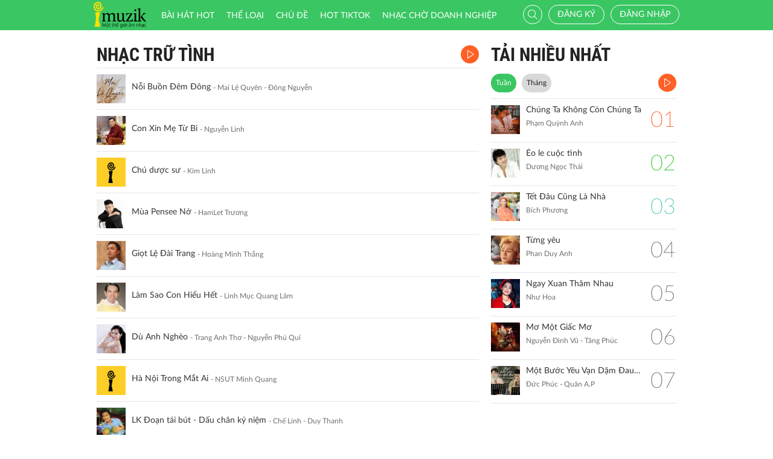

--- FILE ---
content_type: text/html; charset=UTF-8
request_url: http://imuzik.viettel.vn/bai-hat-cung-the-loai/2084014?page=5
body_size: 9495
content:
<!DOCTYPE html>
<html lang="vi">
    <head>
        <meta charset="UTF-8">
        <meta http-equiv="X-UA-Compatible" content="IE=edge">
        <meta content='width=device-width, initial-scale=1.0, maximum-scale=1.0, user-scalable=0' name='viewport' />
        <meta content="462996843754261" property="fb:app_id">
        <meta name = "format-detection" content = "telephone=no">
        <meta name="csrf-param" content="_csrf">
    <meta name="csrf-token" content="Ui5sVldlZTljVDoBNVw9DThmIWEPDA4PYmUqFRUoEm41eg4cZgkVQw==">
        <title>Nhạc Trữ Tình</title>
        <link href="/css/bootstrap.min.css" rel="stylesheet">
<link href="/css/initialize.css" rel="stylesheet">
<link href="/css/imuzik.css?v=1.6" rel="stylesheet">
<link href="/css/jquery.mmenu.css" rel="stylesheet">
<link href="/css/jquery.jscrollpane.css" rel="stylesheet">
<link href="/css/owl.carousel.min.css" rel="stylesheet">
<link href="/css/font-awesome.css" rel="stylesheet">
<link href="/css/jquery.datetimepicker.css" rel="stylesheet">
<link href="/css/jquery-confirm.min.css" rel="stylesheet">
<link href="/css/coder-update.css?v=1.11" rel="stylesheet">        <!-- Global site tag (gtag.js) - Google Analytics -->
        <script async src="https://www.googletagmanager.com/gtag/js?id=UA-149136265-1"></script>
        <script>
            window.dataLayer = window.dataLayer || [];
            function gtag() {
                dataLayer.push(arguments);
            }
            gtag('js', new Date());

            gtag('config', 'UA-149136265-1');
        </script>
		<!-- Google Tag Manager -->
		<script>(function(w,d,s,l,i){w[l]=w[l]||[];w[l].push({'gtm.start':
		new Date().getTime(),event:'gtm.js'});var f=d.getElementsByTagName(s)[0],
		j=d.createElement(s),dl=l!='dataLayer'?'&l='+l:'';j.async=true;j.src=
		'https://www.googletagmanager.com/gtm.js?id='+i+dl;f.parentNode.insertBefore(j,f);
		})(window,document,'script','dataLayer','GTM-5JW8D9G');</script>
		<!-- End Google Tag Manager -->
    </head>
    <body>
                <div id="fb-root"></div>
        <div class="header navbar-fixed-top-mobile">
    <div class="container">
        <div class="row">

                        <nav class="navbar navbar-default navbar-imuzik">
                <!-- Brand and toggle get grouped for better mobile display -->
                <div class="navbar-header">
                                        <button type="button" class="navbar-toggle collapsed">
                        <span class="sr-only">Toggle navigation</span>
                        <span class="icon-bar"></span>
                        <span class="icon-bar"></span>
                        <span class="icon-bar"></span>
                    </button>
                    <a class="navbar-brand" href="/"><img alt="Brand" src="/images/chplay.png" height="43"></a>

                                        <a class="app-download-link" href="https://goo.gl/69CGKp">
                        <img src="/images/arrow-down.svg" style="height: 11px;margin-bottom: 2px;"> APP
                    </a>
                    <span class="search-mobile btn-search">
                        <i class="fa icon-search2"></i>
                    </span>
                </div>

                <ul class="nav navbar-nav navbar-right">
                                            <li>
                            <p class="txt-hide"><br></p>
                            <a href="javascript:void(0);" class="btn-imuzik link-01" id="main-msisdn-user" onclick="$('#id02').modal('show');">Đăng ký</a>
                            <p class="txt-hide">hoặc</p>
                        </li>
                        <li id="li-user-logout">
                            <a href="javascript:void(0);" class="link-01 user-login">Đăng nhập</a>
                        </li>
                                                            <li >
                        <a href="/menu-ca-nhan" class="text">

                                                    </a>
                    </li>
                    <div style="display: none;">
                        <input type="file" id="user-avatar-upload-mobile" accept="image/*"/>
                    </div>
                </ul>

                <!-- Collect the nav links, forms, and other content for toggling -->
                <div class="collapse navbar-collapse">
                    <div class="scroll-menu">
                        <ul class="nav navbar-nav anchor-change-1">
                                                                                                                <li class=""><a href="/bang-xep-hang"><i class="fa icon-broad"></i> Bài hát HOT</a></li>

                            
                            <li class="sang-tao"><a href="/bang-xep-hang?active=sang-tao"><i class="fa fa-music"></i> Sáng tạo</a></li>

                            <li class=""><a href="/the-loai"><i class="fa icon-music"></i> Thể loại</a></li>
                            <li class=""><a href="/chu-de"><i class="fa fa-sun-o"></i> Chủ đề</a></li>

                                                            <li class=""><a href="/hot-tiktok"><i class="fa icon-broad"></i>HOT TIKTOK</a></li>
                                                                                    <!--                                <li class="--><!--"><a href="/tin-tuc"><i class="fa icon-global"></i> Tin tức</a></li>-->
                                                        <!--                                <li class="--><!--"><a href="/huong-dan-su-dung"><i class="fa icon-faq"></i> Hướng dẫn</a></li>-->
                                                                                    <li class=" fb-box" >
                                <a class=" btn-fb" target="_blank" href="https://www.facebook.com/nhaccho.imuzik/?fref=ts" title="Imuzik Fanpage">
                                    <img width="20" class="" src="/images/fb-icon2x.png"/>Facebook
                                </a>
                            </li>
                            <li class=""><a href="https://doanhnghiep.imuzik.vn/" target="_blank"><i class="fa icon-broad"></i>Nhạc chờ doanh nghiệp</a></li>
                        </ul>
                        

                    </div>
                    <div class="navbar-right-tablet">
                        <div class="wrap-content">
                            <form id="search-nav-form" autocomplete="off" class="navbar-form pull-left" action="/search/index" method="get">
                                <div class="input-group">
                                    <span class="input-group-addon">
                                        <button type="submit" class="btn btn-default"><i class="fa icon-search2"></i></button>
                                    </span>
                                    <input id="keyword" name="k" type="search" class="form-control" value="" maxlength="50" placeholder="Nhập tên bài hát hoặc mã nhạc chờ..">
                                </div>
                            </form>
                            <span class="fa icon-on-off-search" title="Tìm kiếm"></span>
                        </div>
                    </div>

                </div><!-- /.navbar-collapse -->

                <div class="close-menu"></div>

            </nav>
        </div>
    </div>
</div>        <!--Popup confirm policy-->
        <div class="wrap-content">
            <div class="container">  
                <div class="row">    
                                                                                <div class="col-lg-8 col-md-8 col-sm-12 ">
    <div class="scroll mdl-1 mdl-songs">
        <div class="title">
            <samp href="javascript:void(0);" class="txt"> Nhạc Trữ Tình</samp>
                            <a href="javascript:void(0);" class="bg-color-01 listen-all song-playlist listen-all2">
                    <i class="fa icon-play2"></i>
                </a>
                    </div>
                        <div class="media  " id="media-2138091"
         media_path="http://imedia.imuzik.com.vn/media2/songs/song/3a/29/93/6507c7bed6622.mp3">
        <div class="media-left">
            <a class="media-image" href="/bai-hat/mq3hrvfd-noi-buon-dem-dong">
                <img class="media-object" src="http://imedia.imuzik.com.vn/media2/images/song/34/1a/a3/6507c7bf3b6a6.jpg" width="48" alt="..." onerror="this.onerror=null;this.src='/images/4x4.png';">
                <span class="fa icon-playing"></span>
            </a>
        </div>
        <div class="media-body special-text">
            <div class="wrap-song">
                <a href="/bai-hat/mq3hrvfd-noi-buon-dem-dong" class="song-name ellipsis" title="Nỗi Buồn Đêm Đông">Nỗi Buồn Đêm Đông</a>
                <span class="singer-name ellipsis" title="Mai Lệ Quyên - Đông Nguyễn">Mai Lệ Quyên - Đông Nguyễn</span>
            </div>
        </div>
<!--        <div class="media-right">
            <div class="right-info">
                <span class="viewer"><i class="fa icon-headphone"></i></span>
            </div>
        </div>-->
        <div class="link-more-mobile">
            <i class="fa icon-more"></i>
            <i class="fa fa-close"></i>
        </div>
        <div class="overlay">
            <a href="/bai-hat/mq3hrvfd-noi-buon-dem-dong" class="bg-color-01 play-me" title="Play"><i class="fa icon-play2"></i></a>
            <a href="javascript:void(0);" class="bg-color-03 user" id="2138091" song_id="2138091">
                                    <i class="fa fa-heart-o" title="Thích"></i>
                 
            </a>
            <a title="Chia sẻ" name="fb_share" class="bg-color-05" href="https://facebook.com/sharer.php?u=imuzik.viettel.vn/bai-hat/mq3hrvfd-noi-buon-dem-dong"><i class="fa icon-share"></i></a>
        </div>

    </div>
         <div class="media  " id="media-2096264"
         media_path="http://imedia.imuzik.com.vn/media2/songs/song/ee/f6/6e/5f053bbd73ac5.mp3">
        <div class="media-left">
            <a class="media-image" href="/bai-hat/tdnvbzm8-con-xin-me-tu-bi">
                <img class="media-object" src="http://imedia.imuzik.com.vn/media2/images/song/3b/89/93/5f053bbdf221e.jpg" width="48" alt="..." onerror="this.onerror=null;this.src='/images/4x4.png';">
                <span class="fa icon-playing"></span>
            </a>
        </div>
        <div class="media-body special-text">
            <div class="wrap-song">
                <a href="/bai-hat/tdnvbzm8-con-xin-me-tu-bi" class="song-name ellipsis" title="Con Xin Mẹ Từ Bi">Con Xin Mẹ Từ Bi</a>
                <span class="singer-name ellipsis" title="Nguyễn Linh">Nguyễn Linh</span>
            </div>
        </div>
<!--        <div class="media-right">
            <div class="right-info">
                <span class="viewer"><i class="fa icon-headphone"></i></span>
            </div>
        </div>-->
        <div class="link-more-mobile">
            <i class="fa icon-more"></i>
            <i class="fa fa-close"></i>
        </div>
        <div class="overlay">
            <a href="/bai-hat/tdnvbzm8-con-xin-me-tu-bi" class="bg-color-01 play-me" title="Play"><i class="fa icon-play2"></i></a>
            <a href="javascript:void(0);" class="bg-color-03 user" id="2096264" song_id="2096264">
                                    <i class="fa fa-heart-o" title="Thích"></i>
                 
            </a>
            <a title="Chia sẻ" name="fb_share" class="bg-color-05" href="https://facebook.com/sharer.php?u=imuzik.viettel.vn/bai-hat/tdnvbzm8-con-xin-me-tu-bi"><i class="fa icon-share"></i></a>
        </div>

    </div>
         <div class="media  " id="media-2110577"
         media_path="http://imedia.imuzik.com.vn/media2/songs/song/d4/d8/8d/61790d569b710.mp3">
        <div class="media-left">
            <a class="media-image" href="/bai-hat/chu-duoc-su">
                <img class="media-object" src="http://imedia.imuzik.com.vn/media2/images/song/b0/23/3b/61790d56e1fe63054" width="48" alt="..." onerror="this.onerror=null;this.src='/images/4x4.png';">
                <span class="fa icon-playing"></span>
            </a>
        </div>
        <div class="media-body special-text">
            <div class="wrap-song">
                <a href="/bai-hat/chu-duoc-su" class="song-name ellipsis" title="Chú dược sư">Chú dược sư</a>
                <span class="singer-name ellipsis" title="Kim Linh">Kim Linh</span>
            </div>
        </div>
<!--        <div class="media-right">
            <div class="right-info">
                <span class="viewer"><i class="fa icon-headphone"></i></span>
            </div>
        </div>-->
        <div class="link-more-mobile">
            <i class="fa icon-more"></i>
            <i class="fa fa-close"></i>
        </div>
        <div class="overlay">
            <a href="/bai-hat/chu-duoc-su" class="bg-color-01 play-me" title="Play"><i class="fa icon-play2"></i></a>
            <a href="javascript:void(0);" class="bg-color-03 user" id="2110577" song_id="2110577">
                                    <i class="fa fa-heart-o" title="Thích"></i>
                 
            </a>
            <a title="Chia sẻ" name="fb_share" class="bg-color-05" href="https://facebook.com/sharer.php?u=imuzik.viettel.vn/bai-hat/chu-duoc-su"><i class="fa icon-share"></i></a>
        </div>

    </div>
         <div class="media  " id="media-2152722"
         media_path="http://imedia.imuzik.com.vn/media2/songs/song/ad/f9/9a/672c606aa1b0a.mp3">
        <div class="media-left">
            <a class="media-image" href="/bai-hat/hgwtkrf9-mua-pensee-no">
                <img class="media-object" src="http://imedia.imuzik.com.vn/media2/images/song/72/a7/77/672c606af3773.jpg" width="48" alt="..." onerror="this.onerror=null;this.src='/images/4x4.png';">
                <span class="fa icon-playing"></span>
            </a>
        </div>
        <div class="media-body special-text">
            <div class="wrap-song">
                <a href="/bai-hat/hgwtkrf9-mua-pensee-no" class="song-name ellipsis" title="Mùa Pensee Nở">Mùa Pensee Nở</a>
                <span class="singer-name ellipsis" title="HamLet Trương">HamLet Trương</span>
            </div>
        </div>
<!--        <div class="media-right">
            <div class="right-info">
                <span class="viewer"><i class="fa icon-headphone"></i></span>
            </div>
        </div>-->
        <div class="link-more-mobile">
            <i class="fa icon-more"></i>
            <i class="fa fa-close"></i>
        </div>
        <div class="overlay">
            <a href="/bai-hat/hgwtkrf9-mua-pensee-no" class="bg-color-01 play-me" title="Play"><i class="fa icon-play2"></i></a>
            <a href="javascript:void(0);" class="bg-color-03 user" id="2152722" song_id="2152722">
                                    <i class="fa fa-heart-o" title="Thích"></i>
                 
            </a>
            <a title="Chia sẻ" name="fb_share" class="bg-color-05" href="https://facebook.com/sharer.php?u=imuzik.viettel.vn/bai-hat/hgwtkrf9-mua-pensee-no"><i class="fa icon-share"></i></a>
        </div>

    </div>
         <div class="media  " id="media-2100027"
         media_path="http://imedia.imuzik.com.vn/media2/songs/song/7a/f5/57/5fabb045919d3.mp3">
        <div class="media-left">
            <a class="media-image" href="/bai-hat/jwwqbyhh-giot-le-dai-trang">
                <img class="media-object" src="http://imedia.imuzik.com.vn/media2/images/song/0e/bd/d0/5fabb046005b1.jpg" width="48" alt="..." onerror="this.onerror=null;this.src='/images/4x4.png';">
                <span class="fa icon-playing"></span>
            </a>
        </div>
        <div class="media-body special-text">
            <div class="wrap-song">
                <a href="/bai-hat/jwwqbyhh-giot-le-dai-trang" class="song-name ellipsis" title="Giọt Lệ Đài Trang">Giọt Lệ Đài Trang</a>
                <span class="singer-name ellipsis" title="Hoàng Minh Thắng">Hoàng Minh Thắng</span>
            </div>
        </div>
<!--        <div class="media-right">
            <div class="right-info">
                <span class="viewer"><i class="fa icon-headphone"></i></span>
            </div>
        </div>-->
        <div class="link-more-mobile">
            <i class="fa icon-more"></i>
            <i class="fa fa-close"></i>
        </div>
        <div class="overlay">
            <a href="/bai-hat/jwwqbyhh-giot-le-dai-trang" class="bg-color-01 play-me" title="Play"><i class="fa icon-play2"></i></a>
            <a href="javascript:void(0);" class="bg-color-03 user" id="2100027" song_id="2100027">
                                    <i class="fa fa-heart-o" title="Thích"></i>
                 
            </a>
            <a title="Chia sẻ" name="fb_share" class="bg-color-05" href="https://facebook.com/sharer.php?u=imuzik.viettel.vn/bai-hat/jwwqbyhh-giot-le-dai-trang"><i class="fa icon-share"></i></a>
        </div>

    </div>
         <div class="media  " id="media-2084270"
         media_path="http://imedia.imuzik.com.vn/media2/songs/song/c3/80/0c/5dccff6a7dacb.mp3">
        <div class="media-left">
            <a class="media-image" href="/bai-hat/lam-sao-con-hieu-het">
                <img class="media-object" src="http://imedia.imuzik.com.vn/media2/images/song/44/83/34/5dccff6b2dd6e.jpg" width="48" alt="..." onerror="this.onerror=null;this.src='/images/4x4.png';">
                <span class="fa icon-playing"></span>
            </a>
        </div>
        <div class="media-body special-text">
            <div class="wrap-song">
                <a href="/bai-hat/lam-sao-con-hieu-het" class="song-name ellipsis" title="Làm Sao Con Hiểu Hết">Làm Sao Con Hiểu Hết</a>
                <span class="singer-name ellipsis" title="Linh Mục Quang Lâm">Linh Mục Quang Lâm</span>
            </div>
        </div>
<!--        <div class="media-right">
            <div class="right-info">
                <span class="viewer"><i class="fa icon-headphone"></i></span>
            </div>
        </div>-->
        <div class="link-more-mobile">
            <i class="fa icon-more"></i>
            <i class="fa fa-close"></i>
        </div>
        <div class="overlay">
            <a href="/bai-hat/lam-sao-con-hieu-het" class="bg-color-01 play-me" title="Play"><i class="fa icon-play2"></i></a>
            <a href="javascript:void(0);" class="bg-color-03 user" id="2084270" song_id="2084270">
                                    <i class="fa fa-heart-o" title="Thích"></i>
                 
            </a>
            <a title="Chia sẻ" name="fb_share" class="bg-color-05" href="https://facebook.com/sharer.php?u=imuzik.viettel.vn/bai-hat/lam-sao-con-hieu-het"><i class="fa icon-share"></i></a>
        </div>

    </div>
         <div class="media  " id="media-2088966"
         media_path="http://imedia.imuzik.com.vn/media2/songs/song/e8/ab/be/5e5486b38c39b.mp3">
        <div class="media-left">
            <a class="media-image" href="/bai-hat/vmwhyrhl-du-anh-ngheo">
                <img class="media-object" src="http://imedia.imuzik.com.vn/media2/images/song/f1/7e/ef/5e5486b419d83.jpg" width="48" alt="..." onerror="this.onerror=null;this.src='/images/4x4.png';">
                <span class="fa icon-playing"></span>
            </a>
        </div>
        <div class="media-body special-text">
            <div class="wrap-song">
                <a href="/bai-hat/vmwhyrhl-du-anh-ngheo" class="song-name ellipsis" title="Dù Anh Nghèo">Dù Anh Nghèo</a>
                <span class="singer-name ellipsis" title="Trang Anh Thơ - Nguyễn Phú Quí">Trang Anh Thơ - Nguyễn Phú Quí</span>
            </div>
        </div>
<!--        <div class="media-right">
            <div class="right-info">
                <span class="viewer"><i class="fa icon-headphone"></i></span>
            </div>
        </div>-->
        <div class="link-more-mobile">
            <i class="fa icon-more"></i>
            <i class="fa fa-close"></i>
        </div>
        <div class="overlay">
            <a href="/bai-hat/vmwhyrhl-du-anh-ngheo" class="bg-color-01 play-me" title="Play"><i class="fa icon-play2"></i></a>
            <a href="javascript:void(0);" class="bg-color-03 user" id="2088966" song_id="2088966">
                                    <i class="fa fa-heart-o" title="Thích"></i>
                 
            </a>
            <a title="Chia sẻ" name="fb_share" class="bg-color-05" href="https://facebook.com/sharer.php?u=imuzik.viettel.vn/bai-hat/vmwhyrhl-du-anh-ngheo"><i class="fa icon-share"></i></a>
        </div>

    </div>
         <div class="media  " id="media-1867217"
         media_path="http://imedia.imuzik.com.vn/media1/songs/song/45/89/94/5295656579222.mp3">
        <div class="media-left">
            <a class="media-image" href="/bai-hat/ha-noi-trong-mat-ai">
                <img class="media-object" src="http://vip.img.cdn.keeng.vn/medias_6/singer/2014/09/13/4c3a76d844f590b301ad31366dd93b0e05f733f0.jpg" width="48" alt="..." onerror="this.onerror=null;this.src='/images/4x4.png';">
                <span class="fa icon-playing"></span>
            </a>
        </div>
        <div class="media-body special-text">
            <div class="wrap-song">
                <a href="/bai-hat/ha-noi-trong-mat-ai" class="song-name ellipsis" title="Hà Nội Trong Mắt Ai">Hà Nội Trong Mắt Ai</a>
                <span class="singer-name ellipsis" title="NSUT Minh Quang">NSUT Minh Quang</span>
            </div>
        </div>
<!--        <div class="media-right">
            <div class="right-info">
                <span class="viewer"><i class="fa icon-headphone"></i></span>
            </div>
        </div>-->
        <div class="link-more-mobile">
            <i class="fa icon-more"></i>
            <i class="fa fa-close"></i>
        </div>
        <div class="overlay">
            <a href="/bai-hat/ha-noi-trong-mat-ai" class="bg-color-01 play-me" title="Play"><i class="fa icon-play2"></i></a>
            <a href="javascript:void(0);" class="bg-color-03 user" id="1867217" song_id="1867217">
                                    <i class="fa fa-heart-o" title="Thích"></i>
                 
            </a>
            <a title="Chia sẻ" name="fb_share" class="bg-color-05" href="https://facebook.com/sharer.php?u=imuzik.viettel.vn/bai-hat/ha-noi-trong-mat-ai"><i class="fa icon-share"></i></a>
        </div>

    </div>
         <div class="media  " id="media-1957557"
         media_path="http://imedia.imuzik.com.vn/media1/songs/song/d1/fc/cd/550fc2c35d0a8.mp3">
        <div class="media-left">
            <a class="media-image" href="/bai-hat/lk-doan-tai-but-dau-chan-ky-niem">
                <img class="media-object" src="http://imedia.imuzik.com.vn/media1/images/singer/3d/c5/53/6ce6ee308f3cbd892903087fb82b254c49144f30.jpg" width="48" alt="..." onerror="this.onerror=null;this.src='/images/4x4.png';">
                <span class="fa icon-playing"></span>
            </a>
        </div>
        <div class="media-body special-text">
            <div class="wrap-song">
                <a href="/bai-hat/lk-doan-tai-but-dau-chan-ky-niem" class="song-name ellipsis" title="LK Đoạn tái bút - Dấu chân kỷ niệm">LK Đoạn tái bút - Dấu chân kỷ niệm</a>
                <span class="singer-name ellipsis" title="Chế Linh - Duy Thanh">Chế Linh - Duy Thanh</span>
            </div>
        </div>
<!--        <div class="media-right">
            <div class="right-info">
                <span class="viewer"><i class="fa icon-headphone"></i></span>
            </div>
        </div>-->
        <div class="link-more-mobile">
            <i class="fa icon-more"></i>
            <i class="fa fa-close"></i>
        </div>
        <div class="overlay">
            <a href="/bai-hat/lk-doan-tai-but-dau-chan-ky-niem" class="bg-color-01 play-me" title="Play"><i class="fa icon-play2"></i></a>
            <a href="javascript:void(0);" class="bg-color-03 user" id="1957557" song_id="1957557">
                                    <i class="fa fa-heart-o" title="Thích"></i>
                 
            </a>
            <a title="Chia sẻ" name="fb_share" class="bg-color-05" href="https://facebook.com/sharer.php?u=imuzik.viettel.vn/bai-hat/lk-doan-tai-but-dau-chan-ky-niem"><i class="fa icon-share"></i></a>
        </div>

    </div>
         <div class="media  " id="media-2126655"
         media_path="http://imedia.imuzik.com.vn/media2/songs/song/b4/86/6b/635a56c4ef929.mp3">
        <div class="media-left">
            <a class="media-image" href="/bai-hat/gyrhgzmr-dem-tam-su">
                <img class="media-object" src="http://imedia.imuzik.com.vn/media2/images/song/58/88/85/635a56c5481e2.jpg" width="48" alt="..." onerror="this.onerror=null;this.src='/images/4x4.png';">
                <span class="fa icon-playing"></span>
            </a>
        </div>
        <div class="media-body special-text">
            <div class="wrap-song">
                <a href="/bai-hat/gyrhgzmr-dem-tam-su" class="song-name ellipsis" title="Đêm Tâm Sự">Đêm Tâm Sự</a>
                <span class="singer-name ellipsis" title="Lê Phương Bình">Lê Phương Bình</span>
            </div>
        </div>
<!--        <div class="media-right">
            <div class="right-info">
                <span class="viewer"><i class="fa icon-headphone"></i></span>
            </div>
        </div>-->
        <div class="link-more-mobile">
            <i class="fa icon-more"></i>
            <i class="fa fa-close"></i>
        </div>
        <div class="overlay">
            <a href="/bai-hat/gyrhgzmr-dem-tam-su" class="bg-color-01 play-me" title="Play"><i class="fa icon-play2"></i></a>
            <a href="javascript:void(0);" class="bg-color-03 user" id="2126655" song_id="2126655">
                                    <i class="fa fa-heart-o" title="Thích"></i>
                 
            </a>
            <a title="Chia sẻ" name="fb_share" class="bg-color-05" href="https://facebook.com/sharer.php?u=imuzik.viettel.vn/bai-hat/gyrhgzmr-dem-tam-su"><i class="fa icon-share"></i></a>
        </div>

    </div>
         <div class="media  " id="media-1918971"
         media_path="http://imedia.imuzik.com.vn/media1/songs/song/54/13/35/538c44ed1d910.mp3">
        <div class="media-left">
            <a class="media-image" href="/bai-hat/rjgnphcm-bong-o-moi">
                <img class="media-object" src="http://imedia.imuzik.com.vn/media1/images/singer/17/8d/d1/hoa-phuong-110574.jpg" width="48" alt="..." onerror="this.onerror=null;this.src='/images/4x4.png';">
                <span class="fa icon-playing"></span>
            </a>
        </div>
        <div class="media-body special-text">
            <div class="wrap-song">
                <a href="/bai-hat/rjgnphcm-bong-o-moi" class="song-name ellipsis" title="Bông ô môi">Bông ô môi</a>
                <span class="singer-name ellipsis" title="Khang Lê - Hoa Phượng">Khang Lê - Hoa Phượng</span>
            </div>
        </div>
<!--        <div class="media-right">
            <div class="right-info">
                <span class="viewer"><i class="fa icon-headphone"></i></span>
            </div>
        </div>-->
        <div class="link-more-mobile">
            <i class="fa icon-more"></i>
            <i class="fa fa-close"></i>
        </div>
        <div class="overlay">
            <a href="/bai-hat/rjgnphcm-bong-o-moi" class="bg-color-01 play-me" title="Play"><i class="fa icon-play2"></i></a>
            <a href="javascript:void(0);" class="bg-color-03 user" id="1918971" song_id="1918971">
                                    <i class="fa fa-heart-o" title="Thích"></i>
                 
            </a>
            <a title="Chia sẻ" name="fb_share" class="bg-color-05" href="https://facebook.com/sharer.php?u=imuzik.viettel.vn/bai-hat/rjgnphcm-bong-o-moi"><i class="fa icon-share"></i></a>
        </div>

    </div>
         <div class="media  " id="media-2151038"
         media_path="http://imedia.imuzik.com.vn/media2/songs/song/53/d6/65/670e12d020289.mp3">
        <div class="media-left">
            <a class="media-image" href="/bai-hat/nt2gzvpb-canh-hoa-yeu">
                <img class="media-object" src="http://imedia.imuzik.com.vn/media2/images/song/82/58/88/670e12d06e813.jpg" width="48" alt="..." onerror="this.onerror=null;this.src='/images/4x4.png';">
                <span class="fa icon-playing"></span>
            </a>
        </div>
        <div class="media-body special-text">
            <div class="wrap-song">
                <a href="/bai-hat/nt2gzvpb-canh-hoa-yeu" class="song-name ellipsis" title="Cánh Hoa Yêu">Cánh Hoa Yêu</a>
                <span class="singer-name ellipsis" title="Trong Thanh">Trong Thanh</span>
            </div>
        </div>
<!--        <div class="media-right">
            <div class="right-info">
                <span class="viewer"><i class="fa icon-headphone"></i></span>
            </div>
        </div>-->
        <div class="link-more-mobile">
            <i class="fa icon-more"></i>
            <i class="fa fa-close"></i>
        </div>
        <div class="overlay">
            <a href="/bai-hat/nt2gzvpb-canh-hoa-yeu" class="bg-color-01 play-me" title="Play"><i class="fa icon-play2"></i></a>
            <a href="javascript:void(0);" class="bg-color-03 user" id="2151038" song_id="2151038">
                                    <i class="fa fa-heart-o" title="Thích"></i>
                 
            </a>
            <a title="Chia sẻ" name="fb_share" class="bg-color-05" href="https://facebook.com/sharer.php?u=imuzik.viettel.vn/bai-hat/nt2gzvpb-canh-hoa-yeu"><i class="fa icon-share"></i></a>
        </div>

    </div>
         <div class="media  " id="media-1804277"
         media_path="http://imedia.imuzik.com.vn/media1/songs/song/93/42/29/525284b2a5308.mp3">
        <div class="media-left">
            <a class="media-image" href="/bai-hat/vwhjkc8g-nuoc-mat-trong-mua">
                <img class="media-object" src="http://imedia.imuzik.com.vn/media1/images/singer/c4/ac/cc/vy-thuy-van-5101.jpg" width="48" alt="..." onerror="this.onerror=null;this.src='/images/4x4.png';">
                <span class="fa icon-playing"></span>
            </a>
        </div>
        <div class="media-body special-text">
            <div class="wrap-song">
                <a href="/bai-hat/vwhjkc8g-nuoc-mat-trong-mua" class="song-name ellipsis" title="Nước mắt trong mưa">Nước mắt trong mưa</a>
                <span class="singer-name ellipsis" title="Vy Thúy Vân">Vy Thúy Vân</span>
            </div>
        </div>
<!--        <div class="media-right">
            <div class="right-info">
                <span class="viewer"><i class="fa icon-headphone"></i></span>
            </div>
        </div>-->
        <div class="link-more-mobile">
            <i class="fa icon-more"></i>
            <i class="fa fa-close"></i>
        </div>
        <div class="overlay">
            <a href="/bai-hat/vwhjkc8g-nuoc-mat-trong-mua" class="bg-color-01 play-me" title="Play"><i class="fa icon-play2"></i></a>
            <a href="javascript:void(0);" class="bg-color-03 user" id="1804277" song_id="1804277">
                                    <i class="fa fa-heart-o" title="Thích"></i>
                 
            </a>
            <a title="Chia sẻ" name="fb_share" class="bg-color-05" href="https://facebook.com/sharer.php?u=imuzik.viettel.vn/bai-hat/vwhjkc8g-nuoc-mat-trong-mua"><i class="fa icon-share"></i></a>
        </div>

    </div>
         <div class="media  " id="media-1976007"
         media_path="http://imedia.imuzik.com.vn/media1/songs/song/f2/1c/cf/55daef43f2e8a.mp3">
        <div class="media-left">
            <a class="media-image" href="/bai-hat/long-buon-xa-que">
                <img class="media-object" src="http://imedia.imuzik.com.vn/media1/images/singer/81/d5/58/cd3b97f8f145d4e3753f26581a7c4ef11ccb0164.jpg" width="48" alt="..." onerror="this.onerror=null;this.src='/images/4x4.png';">
                <span class="fa icon-playing"></span>
            </a>
        </div>
        <div class="media-body special-text">
            <div class="wrap-song">
                <a href="/bai-hat/long-buon-xa-que" class="song-name ellipsis" title="Lòng buồn xa quê">Lòng buồn xa quê</a>
                <span class="singer-name ellipsis" title="Lý Diệu Linh">Lý Diệu Linh</span>
            </div>
        </div>
<!--        <div class="media-right">
            <div class="right-info">
                <span class="viewer"><i class="fa icon-headphone"></i></span>
            </div>
        </div>-->
        <div class="link-more-mobile">
            <i class="fa icon-more"></i>
            <i class="fa fa-close"></i>
        </div>
        <div class="overlay">
            <a href="/bai-hat/long-buon-xa-que" class="bg-color-01 play-me" title="Play"><i class="fa icon-play2"></i></a>
            <a href="javascript:void(0);" class="bg-color-03 user" id="1976007" song_id="1976007">
                                    <i class="fa fa-heart-o" title="Thích"></i>
                 
            </a>
            <a title="Chia sẻ" name="fb_share" class="bg-color-05" href="https://facebook.com/sharer.php?u=imuzik.viettel.vn/bai-hat/long-buon-xa-que"><i class="fa icon-share"></i></a>
        </div>

    </div>
         <div class="media  " id="media-2062327"
         media_path="http://imedia.imuzik.com.vn/media2/songs/song/48/ab/b4/5be15bd720664.mp3">
        <div class="media-left">
            <a class="media-image" href="/bai-hat/zyy8kmgm-thuong-oi-dieu-vi">
                <img class="media-object" src="http://imedia.imuzik.com.vn/media2/images/song/87/ef/f8/5be15c19d3122.jpg" width="48" alt="..." onerror="this.onerror=null;this.src='/images/4x4.png';">
                <span class="fa icon-playing"></span>
            </a>
        </div>
        <div class="media-body special-text">
            <div class="wrap-song">
                <a href="/bai-hat/zyy8kmgm-thuong-oi-dieu-vi" class="song-name ellipsis" title="Thương Ơi Điệu Ví">Thương Ơi Điệu Ví</a>
                <span class="singer-name ellipsis" title="Huyen Trang Sao Mai 2013f">Huyen Trang Sao Mai 2013f</span>
            </div>
        </div>
<!--        <div class="media-right">
            <div class="right-info">
                <span class="viewer"><i class="fa icon-headphone"></i></span>
            </div>
        </div>-->
        <div class="link-more-mobile">
            <i class="fa icon-more"></i>
            <i class="fa fa-close"></i>
        </div>
        <div class="overlay">
            <a href="/bai-hat/zyy8kmgm-thuong-oi-dieu-vi" class="bg-color-01 play-me" title="Play"><i class="fa icon-play2"></i></a>
            <a href="javascript:void(0);" class="bg-color-03 user" id="2062327" song_id="2062327">
                                    <i class="fa fa-heart-o" title="Thích"></i>
                 
            </a>
            <a title="Chia sẻ" name="fb_share" class="bg-color-05" href="https://facebook.com/sharer.php?u=imuzik.viettel.vn/bai-hat/zyy8kmgm-thuong-oi-dieu-vi"><i class="fa icon-share"></i></a>
        </div>

    </div>
                             <div class="load-more">
                                            <a class="jscroll-next-default" href="/the-loai/2084014?page=6&typeM=2&listen="><i class="fa fa-angle-down"></i></a>
                                       </div>
                            </div>

    <div class="pagging hide-pagging">
        <ul class="pager text-left"><li class="first"><a href="/bai-hat-cung-the-loai/2084014?page=1" data-page="0">Đầu</a></li>
<li class="prev"><a href="/bai-hat-cung-the-loai/2084014?page=4" data-page="3">Trước</a></li>
<li><a href="/bai-hat-cung-the-loai/2084014?page=3" data-page="2">3</a></li>
<li><a href="/bai-hat-cung-the-loai/2084014?page=4" data-page="3">4</a></li>
<li class="active"><a href="/bai-hat-cung-the-loai/2084014?page=5" data-page="4">5</a></li>
<li><a href="/bai-hat-cung-the-loai/2084014?page=6" data-page="5">6</a></li>
<li><a href="/bai-hat-cung-the-loai/2084014?page=7" data-page="6">7</a></li>
<li><a href="/bai-hat-cung-the-loai/2084014?page=6" data-page="5">Tiếp</a></li>
<li class="last"><a href="/bai-hat-cung-the-loai/2084014?page=20" data-page="19">Cuối</a></li></ul>    </div>
</div>
    <div class="col-lg-4 col-md-4  col-sm-12">
            <div class="mdl-1 mdl-billboard">
        <div class="title ellipsis"> 
            <a href="/bang-xep-hang" class="txt"> TẢI NHIỀU NHẤT</a>
        </div>    
        <!-- Nav tabs -->    
        <ul class="nav nav-pills" role="tablist">
                            <li class="active"><a href="#week" role="tab" data-toggle="tab">Tuần</a></li>
                                        <li class=""><a href="#month" role="tab" data-toggle="tab">Tháng</a></li>
                                            </ul>
        <!-- Tab panes -->
        <div class="tab-content">
                                                
                    <div role="tabpanel" class="tab-pane active" id="week">  
                        <a href="/song/down?id=week&listen=true" class="bg-color-01 listen-all listen-all2" style="top: 72px;">
                            <i class="fa icon-play2"></i>
                        </a>
                        <div>
                                <div class="media">
        <div class="media-left">
            <a href="/bai-hat/chung-ta-khong-con-chung-ta">
                <img class="media-object" src="http://imedia.imuzik.com.vn/media2/images/song/f9/ea/af/61765028255e4.png" width="48" alt="..." onerror="this.onerror=null;this.src='/images/4x4.png';">
            </a>
        </div>
        <div class="media-body">
            <a href="/bai-hat/chung-ta-khong-con-chung-ta" class="song-name ellipsis" title="Chúng Ta Không Còn Chúng Ta">Chúng Ta Không Còn Chúng Ta</a>
            <p class="singer-name ellipsis" title="Phạm Quỳnh Anh">Phạm Quỳnh Anh</p>
        </div>
        <div class="media-right text-danger">01</div>
    </div>
    <div class="media">
        <div class="media-left">
            <a href="/bai-hat/eo-le-cuoc-tinh-1K9YMSZ0">
                <img class="media-object" src="http://imedia.imuzik.com.vn/media1/images/singer/7f/01/17/a81766f43bd6415e045a23195f2108738f388826.jpg" width="48" alt="..." onerror="this.onerror=null;this.src='/images/4x4.png';">
            </a>
        </div>
        <div class="media-body">
            <a href="/bai-hat/eo-le-cuoc-tinh-1K9YMSZ0" class="song-name ellipsis" title="Éo le cuộc tình">Éo le cuộc tình</a>
            <p class="singer-name ellipsis" title="Dương Ngọc Thái">Dương Ngọc Thái</p>
        </div>
        <div class="media-right text-success">02</div>
    </div>
    <div class="media">
        <div class="media-left">
            <a href="/bai-hat/tet-dau-cung-la-nha">
                <img class="media-object" src="http://imedia.imuzik.com.vn/media2/images/song/be/80/0b/5e1edc632cc8c.png" width="48" alt="..." onerror="this.onerror=null;this.src='/images/4x4.png';">
            </a>
        </div>
        <div class="media-body">
            <a href="/bai-hat/tet-dau-cung-la-nha" class="song-name ellipsis" title="Tết Đâu Cũng Là Nhà">Tết Đâu Cũng Là Nhà</a>
            <p class="singer-name ellipsis" title="Bích Phương">Bích Phương</p>
        </div>
        <div class="media-right text-primary">03</div>
    </div>
    <div class="media">
        <div class="media-left">
            <a href="/bai-hat/tung-yeu">
                <img class="media-object" src="http://imedia.imuzik.com.vn/media2/images/song/0e/d2/20/5d2c2586971a7.jpg" width="48" alt="..." onerror="this.onerror=null;this.src='/images/4x4.png';">
            </a>
        </div>
        <div class="media-body">
            <a href="/bai-hat/tung-yeu" class="song-name ellipsis" title="Từng yêu">Từng yêu</a>
            <p class="singer-name ellipsis" title="Phan Duy Anh">Phan Duy Anh</p>
        </div>
        <div class="media-right">04</div>
    </div>
    <div class="media">
        <div class="media-left">
            <a href="/bai-hat/lkbzd694-ngay-xuan-tham-nhau">
                <img class="media-object" src="http://imedia.imuzik.com.vn/media2/images/song/2b/31/12/694a3b94369e5.jpg" width="48" alt="..." onerror="this.onerror=null;this.src='/images/4x4.png';">
            </a>
        </div>
        <div class="media-body">
            <a href="/bai-hat/lkbzd694-ngay-xuan-tham-nhau" class="song-name ellipsis" title="Ngay Xuan Thăm Nhau">Ngay Xuan Thăm Nhau</a>
            <p class="singer-name ellipsis" title="Như Hoa">Như Hoa</p>
        </div>
        <div class="media-right">05</div>
    </div>
    <div class="media">
        <div class="media-left">
            <a href="/bai-hat/4vpt9brd-mo-mot-giac-mo">
                <img class="media-object" src="http://imedia.imuzik.com.vn/media2/images/song/ea/f6/6e/65e52b4631a46.jpg" width="48" alt="..." onerror="this.onerror=null;this.src='/images/4x4.png';">
            </a>
        </div>
        <div class="media-body">
            <a href="/bai-hat/4vpt9brd-mo-mot-giac-mo" class="song-name ellipsis" title="Mơ Một Giấc Mơ">Mơ Một Giấc Mơ</a>
            <p class="singer-name ellipsis" title="Nguyễn Đình Vũ - Tăng Phúc">Nguyễn Đình Vũ - Tăng Phúc</p>
        </div>
        <div class="media-right">06</div>
    </div>
    <div class="media">
        <div class="media-left">
            <a href="/bai-hat/mot-buoc-yeu-van-dam-dau-bien-cua-hy-vong">
                <img class="media-object" src="http://imedia.imuzik.com.vn/media2/images/song/7a/94/47/641d587aa0481.jpg" width="48" alt="..." onerror="this.onerror=null;this.src='/images/4x4.png';">
            </a>
        </div>
        <div class="media-body">
            <a href="/bai-hat/mot-buoc-yeu-van-dam-dau-bien-cua-hy-vong" class="song-name ellipsis" title="Một Bước Yêu Vạn Dặm Đau (Biển Của Hy Vọng)">Một Bước Yêu Vạn Dặm Đau (Biển Của Hy Vọng)</a>
            <p class="singer-name ellipsis" title="Đức Phúc - Quân A.P">Đức Phúc - Quân A.P</p>
        </div>
        <div class="media-right">07</div>
    </div>
                        </div>
                    </div>
                                                                                    
                    <div role="tabpanel" class="tab-pane " id="month">  
                        <a href="/song/down?id=month&listen=true" class="bg-color-01 listen-all listen-all2" style="top: 72px;">
                            <i class="fa icon-play2"></i>
                        </a>
                        <div>
                                <div class="media">
        <div class="media-left">
            <a href="/bai-hat/chung-ta-khong-con-chung-ta">
                <img class="media-object" src="http://imedia.imuzik.com.vn/media2/images/song/f9/ea/af/61765028255e4.png" width="48" alt="..." onerror="this.onerror=null;this.src='/images/4x4.png';">
            </a>
        </div>
        <div class="media-body">
            <a href="/bai-hat/chung-ta-khong-con-chung-ta" class="song-name ellipsis" title="Chúng Ta Không Còn Chúng Ta">Chúng Ta Không Còn Chúng Ta</a>
            <p class="singer-name ellipsis" title="Phạm Quỳnh Anh">Phạm Quỳnh Anh</p>
        </div>
        <div class="media-right text-danger">01</div>
    </div>
    <div class="media">
        <div class="media-left">
            <a href="/bai-hat/tet-dau-cung-la-nha">
                <img class="media-object" src="http://imedia.imuzik.com.vn/media2/images/song/be/80/0b/5e1edc632cc8c.png" width="48" alt="..." onerror="this.onerror=null;this.src='/images/4x4.png';">
            </a>
        </div>
        <div class="media-body">
            <a href="/bai-hat/tet-dau-cung-la-nha" class="song-name ellipsis" title="Tết Đâu Cũng Là Nhà">Tết Đâu Cũng Là Nhà</a>
            <p class="singer-name ellipsis" title="Bích Phương">Bích Phương</p>
        </div>
        <div class="media-right text-success">02</div>
    </div>
    <div class="media">
        <div class="media-left">
            <a href="/bai-hat/eo-le-cuoc-tinh-1K9YMSZ0">
                <img class="media-object" src="http://imedia.imuzik.com.vn/media1/images/singer/7f/01/17/a81766f43bd6415e045a23195f2108738f388826.jpg" width="48" alt="..." onerror="this.onerror=null;this.src='/images/4x4.png';">
            </a>
        </div>
        <div class="media-body">
            <a href="/bai-hat/eo-le-cuoc-tinh-1K9YMSZ0" class="song-name ellipsis" title="Éo le cuộc tình">Éo le cuộc tình</a>
            <p class="singer-name ellipsis" title="Dương Ngọc Thái">Dương Ngọc Thái</p>
        </div>
        <div class="media-right text-primary">03</div>
    </div>
    <div class="media">
        <div class="media-left">
            <a href="/bai-hat/ai-cung-em">
                <img class="media-object" src="http://imedia.imuzik.com.vn/media2/images/song/f2/9f/ff/65d2d78172087.png" width="48" alt="..." onerror="this.onerror=null;this.src='/images/4x4.png';">
            </a>
        </div>
        <div class="media-body">
            <a href="/bai-hat/ai-cung-em" class="song-name ellipsis" title="Ai Cùng Em">Ai Cùng Em</a>
            <p class="singer-name ellipsis" title="Phúc Hoàng">Phúc Hoàng</p>
        </div>
        <div class="media-right">04</div>
    </div>
    <div class="media">
        <div class="media-left">
            <a href="/bai-hat/4vpt9brd-mo-mot-giac-mo">
                <img class="media-object" src="http://imedia.imuzik.com.vn/media2/images/song/ea/f6/6e/65e52b4631a46.jpg" width="48" alt="..." onerror="this.onerror=null;this.src='/images/4x4.png';">
            </a>
        </div>
        <div class="media-body">
            <a href="/bai-hat/4vpt9brd-mo-mot-giac-mo" class="song-name ellipsis" title="Mơ Một Giấc Mơ">Mơ Một Giấc Mơ</a>
            <p class="singer-name ellipsis" title="Nguyễn Đình Vũ - Tăng Phúc">Nguyễn Đình Vũ - Tăng Phúc</p>
        </div>
        <div class="media-right">05</div>
    </div>
    <div class="media">
        <div class="media-left">
            <a href="/bai-hat/di-khap-the-gian-khong-ai-tot-bang-me">
                <img class="media-object" src="http://imedia.imuzik.com.vn/media1/images/singer/90/73/39/52a978a142b75.jpg" width="48" alt="..." onerror="this.onerror=null;this.src='/images/4x4.png';">
            </a>
        </div>
        <div class="media-body">
            <a href="/bai-hat/di-khap-the-gian-khong-ai-tot-bang-me" class="song-name ellipsis" title="Đi khắp thế gian không ai tốt bằng mẹ">Đi khắp thế gian không ai tốt bằng mẹ</a>
            <p class="singer-name ellipsis" title="Công Lý">Công Lý</p>
        </div>
        <div class="media-right">06</div>
    </div>
    <div class="media">
        <div class="media-left">
            <a href="/bai-hat/khuc-xuan">
                <img class="media-object" src="http://imedia.imuzik.com.vn/media1/images/singer/7c/8a/a7/5a9226b20569b69986f490a8ae283cf4e7133b53.jpg" width="48" alt="..." onerror="this.onerror=null;this.src='/images/4x4.png';">
            </a>
        </div>
        <div class="media-body">
            <a href="/bai-hat/khuc-xuan" class="song-name ellipsis" title="Khúc Xuân">Khúc Xuân</a>
            <p class="singer-name ellipsis" title="Đinh Mạnh Ninh - Thùy Chi">Đinh Mạnh Ninh - Thùy Chi</p>
        </div>
        <div class="media-right">07</div>
    </div>
    <div class="media">
        <div class="media-left">
            <a href="/bai-hat/anh-thanh-nien">
                <img class="media-object" src="http://imedia.imuzik.com.vn/media2/images/song/19/55/51/5e45016131de2.png" width="48" alt="..." onerror="this.onerror=null;this.src='/images/4x4.png';">
            </a>
        </div>
        <div class="media-body">
            <a href="/bai-hat/anh-thanh-nien" class="song-name ellipsis" title="Anh Thanh Niên">Anh Thanh Niên</a>
            <p class="singer-name ellipsis" title="HuyR">HuyR</p>
        </div>
        <div class="media-right">08</div>
    </div>
    <div class="media">
        <div class="media-left">
            <a href="/bai-hat/tung-yeu">
                <img class="media-object" src="http://imedia.imuzik.com.vn/media2/images/song/0e/d2/20/5d2c2586971a7.jpg" width="48" alt="..." onerror="this.onerror=null;this.src='/images/4x4.png';">
            </a>
        </div>
        <div class="media-body">
            <a href="/bai-hat/tung-yeu" class="song-name ellipsis" title="Từng yêu">Từng yêu</a>
            <p class="singer-name ellipsis" title="Phan Duy Anh">Phan Duy Anh</p>
        </div>
        <div class="media-right">09</div>
    </div>
                        </div>
                    </div>
                                                                                                                </div>            
    </div>
            </div>
                    <input type="hidden" id="user_logined" value=""/>
                    <input type="hidden" id="crbt_status" value="0"/>
                </div>
            </div>
            <div class="footer">
    <div class="container">
        <div class="row">
            <div class="col-md-12">
                <div class="control-social">
                    <a target="_blank"
                        href="https://www.facebook.com/nhaccho.imuzik/?fref=ts"
                        title="Fanpage"><img src="/images/facebook.png" /></a>
                    <a href='http://online.gov.vn/Home/WebDetails/60703'><img height="50px" alt='' title=''
                            src='/images/bct.png' /></a>
                </div>
                <p class="link">
                    <a href="/">Trang chủ</a>
                    <a href="/huong-dan/gioi-thieu">Giới thiệu</a>
                    <a href="/huong-dan/dieu-khoan-su-dung">Điều khoản sử dụng</a>
                                            <a href="javascript:void(0);" class="user">Góp ý/Báo lỗi</a>
                                        <a href="/huong-dan/cau-hoi-thuong-gap">Câu hỏi thường gặp</a>
                </p>
                <p class="text-copyright">
                    <span class="text-copyright">Copyright © Imuzik.</span> Đơn vị chủ quản: Tập đoàn Công nghiệp - Viễn
                    thông Quân đội Viettel .<br>

                </p>
            </div>
        </div>
    </div>
</div> 
        </div>
        <div class="modal" role="dialog" id="modal-popup">
    <div class="modal-dialog modal-sm" role="document">
        <div class="modal-content mdl-1 mdl-form">
            <div class="modal-body">
                <h5 class="title-4 ellipsis">Linh hồn tượng đá saphia</h5>
                <div class="function-user">
                    <a href="#" class="bg-color-02"><i class="fa icon-download"></i> Tải</a>
                    <a href="#" class="bg-color-03"><i class="fa fa-heart-o"></i> Thích</a>
                    <a href="#" class="bg-color-05"><i class="fa icon-share"></i> Chia sẻ</a>
                </div>
            </div>
        </div>
    </div>
</div>

<!--BOXSEARH-->
<div class="popup-search">
    <div class="box-search">
        <a href=" javascript:void(0); " class="pull-right" id="closeBox"><i class="fa icon-delete"></i></a>
        <a href=" javascript:void(0); " class="pull-left" id="clearSuggess"><i class="fa icon-refresh"></i></a>
        <div class="box-search-content">
            <input type="search" id="keywordMobile" maxlength="50" name="k"
                   placeholder="Nhập tên bài hát hoặc mã nhạc chờ.." class="ipt-search">
        </div>
    </div>
    <div class="box-search-suggess">
        <div class="scroll-content-search">
            <ul id="contentSuggess">

            </ul>
        </div>

        
        <div id="hot-keywords-box" class="">
                            <h5>Top Từ Khóa</h5>
                <ul id="hot-keywords-list">

                                            <li>
                            <a href="/tim-kiem?k=h%E1%BB%93ng+nhan"
                               title="hồng nhan" class="txt-song">
                                                                      hồng nhan                            </a>
                        </li>
                                            <li>
                            <a href="/tim-kiem?k=Ai+l%C3%A0+ng%C6%B0%E1%BB%9Di+th%C6%B0%C6%A1ng+em"
                               title="Ai là người thương em" class="txt-song">
                                                                      Ai là người thương em                            </a>
                        </li>
                                            <li>
                            <a href="/tim-kiem?k=Tu%E1%BA%A7n+hung+remix"
                               title="Tuần hung remix" class="txt-song">
                                                                      Tuần hung remix                            </a>
                        </li>
                                            <li>
                            <a href="/tim-kiem?k=Xin+L%C3%A0m+Ng%C6%B0%E1%BB%9Di+Xa+L%E1%BA%A1"
                               title="Xin Làm Người Xa Lạ" class="txt-song">
                                                                      Xin Làm Người Xa Lạ                            </a>
                        </li>
                                            <li>
                            <a href="/tim-kiem?k=Duy+m%E1%BA%A1nh"
                               title="Duy mạnh" class="txt-song">
                                                                      Duy mạnh                            </a>
                        </li>
                    
                </ul>
                <div class="clearfix"></div>
                                </div>

    </div>
</div>

<!--------Modal login------>
<div id="id01" class="modal-login"></div>
<!--------Modal register------>
<div id="id02" class="modal-login">
    <form class="form-horizontal modal-content animate">
        <h2>Đăng ký</h2>
        <p>Để đăng ký, Quý khách vui lòng soạn tin <span style="color: black">MK</span> gửi <span style="color: black">1221</span>
            <span style="color: black">(miễn phí)</span> để lấy mật khẩu và thực hiện đăng nhập</p>
        <div class="form-group">
            <div class="col-sm-12 text-right">
                <span class="btn" onclick="hideModal('id02');">Hủy bỏ</span>
                <button type="button" class="btn btn-imuzik" onclick="registerLogin();">Đăng nhập</button>
            </div>
        </div>
    </form>
</div>

<!--------Modal package------>
<div id="id03" class="modal-login">
    <form class="form-horizontal modal-content animate">
        <h2>Đăng ký dịch vụ nhạc chờ</h2>
        <p>Xin chào , Quý khách
            chưa đăng ký dịch vụ nhạc chờ Imuzik, thực hiện đăng ký để có thể tải/tặng nhạc chờ!</p>
        <div class="form-group">
            <div class="col-sm-12">
                <button type="button" class="btn btn-imuzik user" onclick="crbtRegister(1);">Đăng ký</button>
                <span class="btn" style="color: #3ac663;" onclick="hideModal('id03')">Hủy bỏ</span>
            </div>
        </div>
        <p><em>* Phí dịch vụ 9000đ/tháng. Gia hạn hàng tháng</em></p>
    </form>
</div>

<!--------Modal package------>
<div id="id04" class="modal-login">
    <form class="form-horizontal modal-content animate">
        <h2>Thông báo</h2>
        <p>Thuê bao 0988005774, xác nhận tạm dừng dịch vụ nhạc chờ ngày/tuần/tháng</p>
        <div class="form-group">
            <div class="col-sm-12">
                <button type="submit" class="btn btn-imuzik">ĐỒNG Ý</button>
                <span class="btn" onClick="hideModal('id04')">Hủy bỏ</span>
            </div>
        </div>
        <p><em>* Phí dịch vụ 9000đ/tháng. Gia hạn hàng tháng</em></p>
    </form>
</div>
<input type="hidden" id="message-popup-confirm" value=""/>
<input type="hidden" id="type-popup-confirm" value=""/>
<input type="hidden" id="brand_id-popup-confirm" value=""/>
<input type="hidden" id="rbt_code-popup-confirm" value=""/>
        <script>
            var LOGIN_TIMEOUT = 3600;
            var IS_MOBILE = 0;
            var IS_TABLE = 0;
            var viettel_phone_expression = '/^(0|84|\+84|)[1-9]([0-9]{8})$/';
        </script>
        <script src="/assets/c8f0b10f/jquery.js"></script>
<script src="/assets/f21c7bda/yii.js"></script>
<script src="/js/bootstrap.min.js"></script>
<script src="/js/jscrollpane.min.js"></script>
<script src="/js/owl.carousel.min.js"></script>
<script src="/js/mousewheel.js"></script>
<script src="/js/jquery-confirm.min.js"></script>
<script src="/js/imuzik.js?v=1.231"></script>
<script src="/js/jplayer/jquery.jplayer.min.js"></script>
<script src="/js/jplayer/player.js?v=1.5112"></script>
<script src="/js/jquery.jscroll.js"></script>
<script src="/js/jquery.datetimepicker.full.min.js"></script>
<script src="/js/rbt/ringbacktone.js?v=1.0"></script>
<script src="/js/user/user.js?v=1.0"></script>
<script src="/js/search/search.js?v=1.01111ss"></script>
<script src="/js/progress.js"></script>
<script src="/js/coder.js?v=1.2"></script>
        <script>
            (function (d, s, id) {
                var js, fjs = d.getElementsByTagName(s)[0];
                if (d.getElementById(id))
                    return;
                js = d.createElement(s);
                js.id = id;
                js.src = "//connect.facebook.net/vi_VN/sdk.js#xfbml=1&version=v2.9";
                fjs.parentNode.insertBefore(js, fjs);
            }(document, 'script', 'facebook-jssdk'));
        </script>
		<!-- Google Tag Manager (noscript) -->
		<noscript><iframe src="https://www.googletagmanager.com/ns.html?id=GTM-5JW8D9G"
		height="0" width="0" style="display:none;visibility:hidden"></iframe></noscript>
		<!-- End Google Tag Manager (noscript) -->
<!--        <script>
            (function (i, s, o, g, r, a, m) {
                i['GoogleAnalyticsObject'] = r;
                i[r] = i[r] || function () {
                    (i[r].q = i[r].q || []).push(arguments)
                }, i[r].l = 1 * new Date();
                a = s.createElement(o),
                        m = s.getElementsByTagName(o)[0];
                a.async = 1;
                a.src = g;
                m.parentNode.insertBefore(a, m)
            })(window, document, 'script', 'https://www.google-analytics.com/analytics.js', 'ga');
            ga('create', 'UA-67482421-2', 'auto');
            ga('send', 'pageview');

        </script>-->
    </body>
</html>
